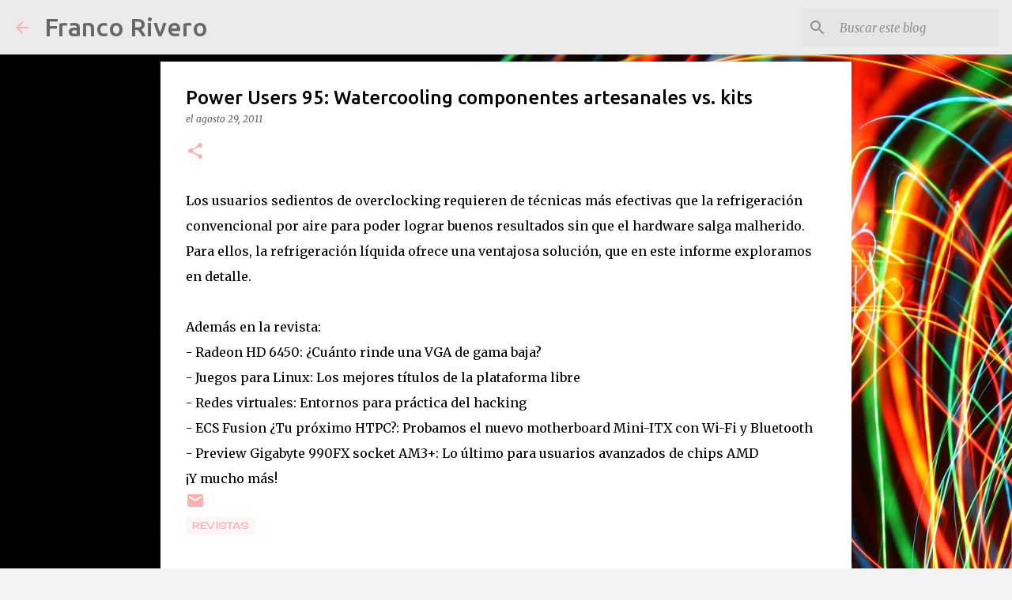

--- FILE ---
content_type: text/html; charset=utf-8
request_url: https://www.google.com/recaptcha/api2/aframe
body_size: 268
content:
<!DOCTYPE HTML><html><head><meta http-equiv="content-type" content="text/html; charset=UTF-8"></head><body><script nonce="1xOFXSqQOXSuaP1MuwWmSg">/** Anti-fraud and anti-abuse applications only. See google.com/recaptcha */ try{var clients={'sodar':'https://pagead2.googlesyndication.com/pagead/sodar?'};window.addEventListener("message",function(a){try{if(a.source===window.parent){var b=JSON.parse(a.data);var c=clients[b['id']];if(c){var d=document.createElement('img');d.src=c+b['params']+'&rc='+(localStorage.getItem("rc::a")?sessionStorage.getItem("rc::b"):"");window.document.body.appendChild(d);sessionStorage.setItem("rc::e",parseInt(sessionStorage.getItem("rc::e")||0)+1);localStorage.setItem("rc::h",'1769585524016');}}}catch(b){}});window.parent.postMessage("_grecaptcha_ready", "*");}catch(b){}</script></body></html>